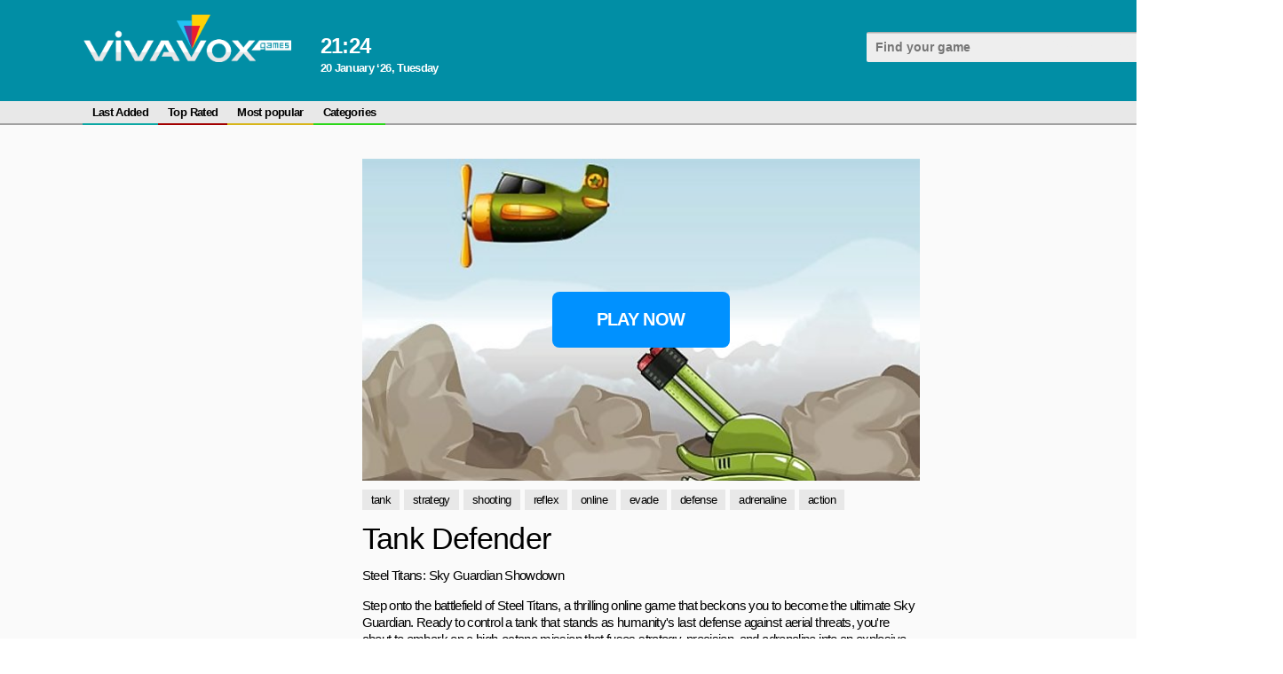

--- FILE ---
content_type: text/html; charset=UTF-8
request_url: https://vivavox.com/game-before/tank-defender-106249/
body_size: 6117
content:
 












<!DOCTYPE html>
<html>    
    <head>
		<html lang="en">
        <meta charset="UTF-8"/>
        <title>Tank Defender - free online game</title>
        <meta name="viewport" content="width=device-width, initial-scale=1.0"/>
        <meta name="apple-touch-fullscreen" content="YES" />
		<meta http-equiv="Content-Type" content="text/html; charset=UTF-8"/>
				<link rel="icon" href="/favicon.svg" type="image/svg+xml">
		<meta name="description" content="Steel Titans: Sky Guardian Showdown
Step onto the battlefield of Steel Titans, a thrilling online game that beckons you to become the ultimate Sky Guardian. Ready to control a tank that stands as humanity's last defense against aerial threats, you're about to embark on a high-octane mission that fuses strategy, precision, and adrenaline into an explosive experience.
Steel Titans isn't just a game; it's an invitation to take command of power and mastery. Assume control of a formidable tank and immerse yourself in a world where the sky teems with targets, and your mission is to obliterate every one of them. Brace yourself for a challenge that tests your reflexes and decision-making under the pressure of constant threat.
But this isn't just about shooting; it's about evading danger from above. As you rain destruction upon your airborne foes, you'll need to navigate with finesse to avoid the shells that plummet from the sky. Your tank becomes a beacon of strength, a force that stands resolute in the face of peril.
Steel Titans isn't just a game of strategy; it's a symphony of action and survival. The thrill of each successful hit, each evasion of danger, is a reminder of your prowess as a Sky Guardian. As you immerse yourself in this electrifying battle, you'll discover the exhilaration of being the last line of defense.
Are you ready to take on the role of a Sky Guardian in Steel Titans? Dive into the world of aerial warfare, where every shot, every dodge, and every triumph is a step toward proving your mettle. With every target destroyed, every shell evaded, you'll redefine the concept of tank warfare and leave your mark on the skies.">
		<meta name="keywords" content="tank, strategy, shooting, reflex, online, evade, defense, adrenaline, action">
					<link rel="canonical" href="https://vivavox.com/game-before/tank-defender-106249/"/>
				<link rel="alternate" hreflang="ru" href="https://vivavox.com/ru/game-before/tank-defender-106249/" />
		<link rel="alternate" hreflang="en" href="https://vivavox.com/game-before/tank-defender-106249/" />
				<link rel="alternate" hreflang="fr" href="https://vivavox.com/fr/game-before/tank-defender-106249/" />		
				<link rel="alternate" hreflang="de" href="https://vivavox.com/de/game-before/tank-defender-106249/" />		
				<link rel="alternate" hreflang="ja" href="https://vivavox.com/ja/game-before/tank-defender-106249/" />		
				<link rel="alternate" hreflang="ko" href="https://vivavox.com/ko/game-before/tank-defender-106249/" />		
				<link rel="alternate" hreflang="es" href="https://vivavox.com/es/game-before/tank-defender-106249/" />		
							<link href="https://vivavox.com/amp/tank-defender-106249/" rel="amphtml">
						<meta property="og:type" content="website"/>
		<meta property="og:title" content='Tank Defender - free online game' />
					<meta property="og:image" content="/smart/thumbs/228/212_beckons.jpg" />
				<meta property="og:description" content="Steel Titans: Sky Guardian Showdown
Step onto the battlefield of Steel Titans, a thrilling online game that beckons you to become the ultimate Sky Guardian. Ready to control a tank that stands as humanity's last defense against aerial threats, you're about to embark on a high-octane mission that fuses strategy, precision, and adrenaline into an explosive experience.
Steel Titans isn't just a game; it's an invitation to take command of power and mastery. Assume control of a formidable tank and immerse yourself in a world where the sky teems with targets, and your mission is to obliterate every one of them. Brace yourself for a challenge that tests your reflexes and decision-making under the pressure of constant threat.
But this isn't just about shooting; it's about evading danger from above. As you rain destruction upon your airborne foes, you'll need to navigate with finesse to avoid the shells that plummet from the sky. Your tank becomes a beacon of strength, a force that stands resolute in the face of peril.
Steel Titans isn't just a game of strategy; it's a symphony of action and survival. The thrill of each successful hit, each evasion of danger, is a reminder of your prowess as a Sky Guardian. As you immerse yourself in this electrifying battle, you'll discover the exhilaration of being the last line of defense.
Are you ready to take on the role of a Sky Guardian in Steel Titans? Dive into the world of aerial warfare, where every shot, every dodge, and every triumph is a step toward proving your mettle. With every target destroyed, every shell evaded, you'll redefine the concept of tank warfare and leave your mark on the skies." />		
		<meta property="og:url" content="https://vivavox.com/game-before/tank-defender-106249/" />
						<link rel="stylesheet" href="https://vivavox.com/files/css/site.css">
				<script src="https://cdnjs.cloudflare.com/ajax/libs/jquery/1.8.2/jquery.js"></script>
		<script async src="https://pagead2.googlesyndication.com/pagead/js/adsbygoogle.js"></script>
		<script>window.yaContextCb = window.yaContextCb || []</script>
		<script src="https://yandex.ru/ads/system/context.js" async></script>
		<script async src="https://www.googletagmanager.com/gtag/js?id=G-GT6BMSYXV4"></script>
		<script src="https://vivavox.com/files/js/script.js"></script>
		<link rel="manifest" href="https://vivavox.com/pwa/manifest_en.json" />		
		<script>
  (function(i,s,o,g,r,a,m){i['GoogleAnalyticsObject']=r;i[r]=i[r]||function(){
  (i[r].q=i[r].q||[]).push(arguments)},i[r].l=1*new Date();a=s.createElement(o),
  m=s.getElementsByTagName(o)[0];a.async=1;a.src=g;m.parentNode.insertBefore(a,m)
  })(window,document,'script','https://www.google-analytics.com/analytics.js','ga');

  ga('create', 'UA-5934183-1', 'auto');
  ga('send', 'pageview');

</script>
<script>
  window.dataLayer = window.dataLayer || [];
  function gtag(){dataLayer.push(arguments);}
  gtag('js', new Date());

  gtag('config', 'G-GT6BMSYXV4');
</script>		    </head>
	    <body itemscope itemtype="https://schema.org/WebPage">
	<div class="header">				
				<div class="content">					
					<div class="logo"><a href="https://vivavox.com/"><img src="https://vivavox.com/files/img/logo-vivavox.png"></a></div>					
					<div class="weather">
						<div class="wtext">
							<div class="time">21<span>:</span>24</div>
														<div class="date">20 January ‘26, Tuesday</div>
						</div>
					</div>									
					<div class="search">						
						<form id="search_form" method="GET" target="_self" onsubmit="document.getElementById('search_form').action='https://vivavox.com/search/'+document.getElementById('search_field').value.split(' ').join('+')+'/1/';">
							<div class="search-text">
								<input class=inputbox value='' type="text" id="search_field" placeholder="Find your game">
							</div>
							<button type="submit" title="Find"><i class="la la-search"></i></button>
						</form>						
					</div>
				</div>
	</div>			
	<div class="menu">
						<div class="menu-box">
					<ul class="head-menu" itemscope itemtype="https://schema.org/SiteNavigationElement">
						<li><a itemprop="url" href="https://vivavox.com/category/All/date/1/">Last Added</a></li>
						<li><a itemprop="url" href="https://vivavox.com/category/All/rating/1/">Top Rated</a></li>
						<li><a itemprop="url" href="https://vivavox.com/category/All/ctr/1/">Most popular</a></li>
						<li><a itemprop="url" href="https://vivavox.com/">Categories</a></li>
					</ul>
					<div class="langs">
						<ul>
							<li class="langs"><a href="#"><div class="lang en">en</div></a></li>
						</ul>
						<div class="langs-list">
							<a href="https://vivavox.com/ru/game-before/tank-defender-106249/"><div class="lang ru">ru</div> Руcский</a>
							<a href="https://vivavox.com/game-before/tank-defender-106249/"><div class="lang en">en</div> English</a>
														
							<a href="https://vivavox.com/fr/game-before/tank-defender-106249/"><div class="lang de">fr</div> Français</a>
														
							<a href="https://vivavox.com/de/game-before/tank-defender-106249/"><div class="lang de">de</div> Deutsch</a>
														
							<a href="https://vivavox.com/ja/game-before/tank-defender-106249/"><div class="lang de">ja</div> 日本語</a>
														
							<a href="https://vivavox.com/ko/game-before/tank-defender-106249/"><div class="lang de">ko</div> 한국어</a>
														
							<a href="https://vivavox.com/es/game-before/tank-defender-106249/"><div class="lang de">es</div> Español</a>
													</div>
					</div>
					<style>
					.lang {
						background:none ;
						height: 25px;
						line-height: 25px;
						border-radius: 2px;
						text-align: center;
						padding: 0 6px;
						background: #2bd719;
						color: #fff;
						width: auto;
					}
					.langs ul li.langs a {
						padding: 0 6px;
						text-transform: uppercase;
					}
					.langs-list {
						position: absolute;
						z-index: 999999;
					}
					.langs-list a {
						width: 130px;
						vertical-align: top;
					}
					.langs-list {
						min-width: 300px;
						width: auto;
					}
					</style>
				</div>
	</div>
	<div class="content-box">
		
		<div class="content content-body">

<script>
	function post_comment() {
		$.get(
			'https://vivavox.com/',
			{
				'action': 'add_comment',
				'gallery_id': '106249',
				'captcha': $('#captcha').val(),
				'username': $('#username').val(),
				'comment': $('#comment').val()
			},
			function(data) {
				var t = data.split('|');
				if (t[0] == 'ERROR') {
					$('#comment_error').text(t[1]);
				} else {
					$('#comment_error').text(' ');
					$('#add_comment').html('Thank you ! Your comment will be reviewed by admin.');
				}
			}
		);
	}
	
	$(function() {
		var commentAdd = false;
		var commentForm = $(".comments-content .add-comment-form");
		$(".comments-content .add-comment-open").click(function(){
			if(commentAdd) {
				commentForm.hide(500);
				commentAdd = false;
			} else {
				commentForm.show(500);
				commentAdd = true;
			}
			return false;
		});
	});
</script>

<div style="position:absolute; left:0px; top:0px; width:50px; height:20px; z-index:1; visibility: hidden">
<a href="/out.php?link=bolink1">Enter</A></div>
<div style="position:absolute; left:0px; top:0px; width:50px; height:20px; z-index:1; visibility: hidden">
<a href="/out.php?link=bolink2">Enter</A></div>
<div style="position:absolute; left:0px; top:0px; width:50px; height:20px; z-index:1; visibility: hidden">
<a href="/out.php?link=bolink3">Enter</A></div>

<div class="game-content" itemscope itemtype="http://schema.org/VideoGame">
	<div class="game-tab">
		<div class="adv-300x600">                        
			<div class="game-mon">
				<div class="adv-block">
					<!-- games left column square -->
<ins class="adsbygoogle"
     style="display:block"
     data-ad-client="ca-pub-0574705947877499"
     data-ad-slot="3170549789"
     data-ad-format="auto"
     data-full-width-responsive="true"></ins>
<script>
     (adsbygoogle = window.adsbygoogle || []).push({});
</script>				</div>
			</div>
		</div>
		<div class="game-col">
			<div class="game-info">
				<div class="game-poster">
					<a onclick="ym(19027024, 'reachGoal', 'gamepreviev_play'); return true;" href="https://vivavox.com/game/tank-defender-106249/" target="_blank">
						<img src="/smart/thumbs/228/212_beckons.jpg" alt='Tank Defender'>
					</a>
					<div class="game-desc-play">
						<a onclick="ym(19027024, 'reachGoal', 'gamepreviev_play'); return true;" href="https://vivavox.com/game/tank-defender-106249/" target="_blank">Play Now</a>
					</div>
				</div>
				<div class="game-category">                     
					<ul>
						
							<li>
								<a href="https://vivavox.com/tag/tank/">tank</a>
							</li>
						
							<li>
								<a href="https://vivavox.com/tag/strategy/">strategy</a>
							</li>
						
							<li>
								<a href="https://vivavox.com/tag/shooting/">shooting</a>
							</li>
						
							<li>
								<a href="https://vivavox.com/tag/reflex/">reflex</a>
							</li>
						
							<li>
								<a href="https://vivavox.com/tag/online/">online</a>
							</li>
						
							<li>
								<a href="https://vivavox.com/tag/evade/">evade</a>
							</li>
						
							<li>
								<a href="https://vivavox.com/tag/defense/">defense</a>
							</li>
						
							<li>
								<a href="https://vivavox.com/tag/adrenaline/">adrenaline</a>
							</li>
						
							<li>
								<a href="https://vivavox.com/tag/action/">action</a>
							</li>
						
					</ul>
				</div>
				<h1 itemprop="name">Tank Defender</h1>
				<div class="description" itemprop="description"><p>Steel Titans: Sky Guardian Showdown</p>
<p>Step onto the battlefield of Steel Titans, a thrilling online game that beckons you to become the ultimate Sky Guardian. Ready to control a tank that stands as humanity's last defense against aerial threats, you're about to embark on a high-octane mission that fuses strategy, precision, and adrenaline into an explosive experience.</p>
<p>Steel Titans isn't just a game; it's an invitation to take command of power and mastery. Assume control of a formidable tank and immerse yourself in a world where the sky teems with targets, and your mission is to obliterate every one of them. Brace yourself for a challenge that tests your reflexes and decision-making under the pressure of constant threat.</p>
<p>But this isn't just about shooting; it's about evading danger from above. As you rain destruction upon your airborne foes, you'll need to navigate with finesse to avoid the shells that plummet from the sky. Your tank becomes a beacon of strength, a force that stands resolute in the face of peril.</p>
<p>Steel Titans isn't just a game of strategy; it's a symphony of action and survival. The thrill of each successful hit, each evasion of danger, is a reminder of your prowess as a Sky Guardian. As you immerse yourself in this electrifying battle, you'll discover the exhilaration of being the last line of defense.</p>
<p>Are you ready to take on the role of a Sky Guardian in Steel Titans? Dive into the world of aerial warfare, where every shot, every dodge, and every triumph is a step toward proving your mettle. With every target destroyed, every shell evaded, you'll redefine the concept of tank warfare and leave your mark on the skies.</p></div>
				<img width="0" height="0" itemprop="image" src="/smart/thumbs/228/212_beckons.jpg">
				<meta itemprop="operatingSystem" content="Windows 7, OSX 10.6, Android 1.6">
				<meta itemprop="applicationCategory" content="shooting">
					
				<div class="comments-content">						
									
					<div class="comments">
												<div class="add-comment-open">
							<span>Add Comment</span>
						</div>							
					</div>						
					<div class="add-comment-form">
						<div class="line"></div>
						<div id='comment_error'></div>							
						<div id='add_comment'>							
							<FORM name="add_comment" method="POST">								
								<div class="r_line">
									<input class="s_input" placeholder="Name" type="text" name='username' id='username' value="">
								</div>									
								<div class="r_line r_line_text">
									<textarea class="s_text" placeholder="Say something..." class="ph2" name='comment' id='comment' rows=5 cols=35></textarea>
								</div>									
								<div class="r_line r_line_button">
									<input type='button' value='Send' onClick='post_comment();'>
								</div>									
							</form>							
						</div>							
					</div>						
				</div>
			</div>
		</div>
		<div class="adv-300x600">                        
			<div class="game-mon">
				<div class="adv-block"><!-- games right column square top1 -->
<div id="adv_top1"></div>
<script type="text/javascript">
window.addEventListener("load", () => {	
	function advRight() {
		adv_top1 = document.getElementById('adv_top1');
		if(document.documentElement.clientWidth >= 700) {
			adv_top1.innerHTML = '<ins class="adsbygoogle"style="display:block" data-ad-client="ca-pub-0574705947877499" data-ad-slot="3717344699" data-ad-format="auto" data-full-width-responsive="true"></ins>';
			(adsbygoogle = window.adsbygoogle || []).push({});
		}
	}
	setTimeout(advRight, 2000);
});
</script>
</div>
			</div>
		</div>
	</div>
</div>

<div class="line"></div>

<!-- games head top1 -->
<ins class="adsbygoogle"
     style="display:block"
     data-ad-client="ca-pub-0574705947877499"
     data-ad-slot="5408580759"
     data-ad-format="auto"
     data-full-width-responsive="true"></ins>
<script>
     (adsbygoogle = window.adsbygoogle || []).push({});
</script>

<div class="line"></div>

<h2>Related Games</h2>

<div class="previews-content">
	
		<div class="preview list-4">
			<div class="preview-inner">
				<a href="https://vivavox.com/game-before/paint-hit-108471/">
					<div class="preview-poster">
						<img src="/smart/thumbs/232/659_immersive.jpg" alt='Paint Hit'>
					</div>
					<div class="title">
						<h2>Paint Hit</h2>
						<span>
							Shooting
						</span>
					</div>
					<div class="button-play">Play Now</div>
				</a>
			</div>
		</div>
	
		<div class="preview list-4">
			<div class="preview-inner">
				<a href="https://vivavox.com/game-before/boxkid-108469/">
					<div class="preview-poster">
						<img src="/smart/thumbs/232/657_quest.jpg" alt='BoxKid'>
					</div>
					<div class="title">
						<h2>BoxKid</h2>
						<span>
							Puzzle
						</span>
					</div>
					<div class="button-play">Play Now</div>
				</a>
			</div>
		</div>
	
		<div class="preview list-4">
			<div class="preview-inner">
				<a href="https://vivavox.com/game-before/lava-boy-and-blue-girl/">
					<div class="preview-poster">
						<img src="/smart/thumbs/232/656_in-storyline.jpg" alt='Lava Boy And Blue Girl'>
					</div>
					<div class="title">
						<h2>Lava Boy And Blue Girl</h2>
						<span>
							Puzzle
						</span>
					</div>
					<div class="button-play">Play Now</div>
				</a>
			</div>
		</div>
	
		<div class="preview list-4">
			<div class="preview-inner">
				<a href="https://vivavox.com/game-before/super-bounce/">
					<div class="preview-poster">
						<img src="/smart/thumbs/232/649_to-game-.jpg" alt='Super Bounce'>
					</div>
					<div class="title">
						<h2>Super Bounce</h2>
						<span>
							Action
						</span>
					</div>
					<div class="button-play">Play Now</div>
				</a>
			</div>
		</div>
	
		<div class="preview list-4">
			<div class="preview-inner">
				<a href="https://vivavox.com/game-before/spike-avoid-108458/">
					<div class="preview-poster">
						<img src="/smart/thumbs/232/646_test.jpg" alt='Spike Avoid'>
					</div>
					<div class="title">
						<h2>Spike Avoid</h2>
						<span>
							Hypercasual
						</span>
					</div>
					<div class="button-play">Play Now</div>
				</a>
			</div>
		</div>
	
		<div class="preview list-4">
			<div class="preview-inner">
				<a href="https://vivavox.com/game-before/stickworld-io/">
					<div class="preview-poster">
						<img src="/smart/thumbs/232/644_achieve.jpg" alt='StickWorld.io'>
					</div>
					<div class="title">
						<h2>StickWorld.io</h2>
						<span>
							Action
						</span>
					</div>
					<div class="button-play">Play Now</div>
				</a>
			</div>
		</div>
	
		<div class="preview list-4">
			<div class="preview-inner">
				<a href="https://vivavox.com/game-before/cute-zoo-108452/">
					<div class="preview-poster">
						<img src="/smart/thumbs/232/640_it-long-world.jpg" alt='Cute Zoo'>
					</div>
					<div class="title">
						<h2>Cute Zoo</h2>
						<span>
							Girls
						</span>
					</div>
					<div class="button-play">Play Now</div>
				</a>
			</div>
		</div>
	
		<div class="preview list-4">
			<div class="preview-inner">
				<a href="https://vivavox.com/game-before/crazy-kitchen-difference-108447/">
					<div class="preview-poster">
						<img src="/smart/thumbs/232/635_seen-dance-transcends.jpg" alt='Crazy Kitchen Difference'>
					</div>
					<div class="title">
						<h2>Crazy Kitchen Difference</h2>
						<span>
							Puzzle
						</span>
					</div>
					<div class="button-play">Play Now</div>
				</a>
			</div>
		</div>
	
</div>

<div class="line"></div>

<h3>Top Searches</h3>

<div class="previews-content">
	
	<div class="preview">
		<div class="preview-inner">
			<a href="https://vivavox.com/game-before/pottery/">
				<div class="preview-poster">
					<img src="/smart/thumbs/232/669_yourself-p-each.jpg" alt='Pottery'>
				</div>
				<div class="title">
					<h2>Pottery</h2>
										<span>
						Arcade
					</span>
				</div>
				<span class="rating"><img src="https://vivavox.com/files/img/rating.png">2.9</span>			</a>			
					</div>
	</div>
	
	<div class="preview">
		<div class="preview-inner">
			<a href="https://vivavox.com/game-before/helix-jump-ball-108480/">
				<div class="preview-poster">
					<img src="/smart/thumbs/232/668_annihilating-jumps.jpg" alt='Helix Jump Ball'>
				</div>
				<div class="title">
					<h2>Helix Jump Ball</h2>
										<span>
						Action
					</span>
				</div>
							</a>			
					</div>
	</div>
	
	<div class="preview">
		<div class="preview-inner">
			<a href="https://vivavox.com/game-before/monster-craft/">
				<div class="preview-poster">
					<img src="/smart/thumbs/232/667_however-lie.jpg" alt='Monster Craft'>
				</div>
				<div class="title">
					<h2>Monster Craft</h2>
										<span>
						Puzzle
					</span>
				</div>
							</a>			
					</div>
	</div>
	
	<div class="preview">
		<div class="preview-inner">
			<a href="https://vivavox.com/game-before/survival-craft/">
				<div class="preview-poster">
					<img src="/smart/thumbs/232/666_evasion-adversity-.jpg" alt='Survival Craft'>
				</div>
				<div class="title">
					<h2>Survival Craft</h2>
										<span>
						Shooting
					</span>
				</div>
				<span class="rating"><img src="https://vivavox.com/files/img/rating.png">0.0</span>			</a>			
					</div>
	</div>
	
	<div class="preview">
		<div class="preview-inner">
			<a href="https://vivavox.com/game-before/real-car-parking-108477/">
				<div class="preview-poster">
					<img src="/smart/thumbs/232/665_your.jpg" alt='Real Car Parking'>
				</div>
				<div class="title">
					<h2>Real Car Parking</h2>
										<span>
						Puzzle
					</span>
				</div>
				<span class="rating"><img src="https://vivavox.com/files/img/rating.png">5.0</span>			</a>			
					</div>
	</div>
	
	<div class="preview">
		<div class="preview-inner">
			<a href="https://vivavox.com/game-before/master-craft/">
				<div class="preview-poster">
					<img src="/smart/thumbs/232/664_prowess-on.jpg" alt='Master Craft'>
				</div>
				<div class="title">
					<h2>Master Craft</h2>
										<span>
						Action
					</span>
				</div>
				<span class="rating"><img src="https://vivavox.com/files/img/rating.png">4.3</span>			</a>			
					</div>
	</div>
	
	<div class="preview">
		<div class="preview-inner">
			<a href="https://vivavox.com/game-before/mountain-climb-4x4/">
				<div class="preview-poster">
					<img src="/smart/thumbs/232/663_engage-ready.jpg" alt='Mountain Climb 4x4'>
				</div>
				<div class="title">
					<h2>Mountain Climb 4x4</h2>
										<span>
						Action
					</span>
				</div>
				<span class="rating"><img src="https://vivavox.com/files/img/rating.png">3.3</span>			</a>			
					</div>
	</div>
	
	<div class="preview">
		<div class="preview-inner">
			<a href="https://vivavox.com/game-before/sling-drift-online/">
				<div class="preview-poster">
					<img src="/smart/thumbs/232/662_navigate-to-experience.jpg" alt='Sling Drift Online'>
				</div>
				<div class="title">
					<h2>Sling Drift Online</h2>
										<span>
						Racing
					</span>
				</div>
							</a>			
					</div>
	</div>
	
	<div class="preview">
		<div class="preview-inner">
			<a href="https://vivavox.com/game-before/fire-balls-108473/">
				<div class="preview-poster">
					<img src="/smart/thumbs/232/661.jpg" alt='Fire Balls'>
				</div>
				<div class="title">
					<h2>Fire Balls</h2>
										<span>
						Shooting
					</span>
				</div>
				<span class="rating"><img src="https://vivavox.com/files/img/rating.png">3.6</span>			</a>			
					</div>
	</div>
	
	<div class="preview">
		<div class="preview-inner">
			<a href="https://vivavox.com/game-before/mr-gun-108472/">
				<div class="preview-poster">
					<img src="/smart/thumbs/232/660_the-become.jpg" alt='Mr Gun'>
				</div>
				<div class="title">
					<h2>Mr Gun</h2>
										<span>
						Shooting
					</span>
				</div>
				<span class="rating"><img src="https://vivavox.com/files/img/rating.png">0.0</span>			</a>			
					</div>
	</div>
	
</div>

<div id="load-block">
			<script>
			var page = 2;
			var loadingContent = false;
			var url = "/out.php?url=content&slug=tank-defender-106249&force_lng=en&force_template=infox_related_game_before&page=";

			function loadBlock(url){
				if (!loadingContent) {
					loadingContent = true;
					$.ajax({
						url: url + page,
						cache: false, error: function () {
							loadingContent = false;
						}
					}).done(function (data) {
						if($(data).find('div').length > 0) {
							$('#load-block').append('<div class="load_block_' + page + '"></div>');
							$('.load_block_' + page).html(data).hide().fadeIn(2000);
							page++;
						}
						loadingContent = false;
						console.log('page = ' + page);
					});	
					return false;
				}
			}						
												
			$(window).bind('scroll resize', function () {
				if (($(window).height() + $(window).scrollTop() >= $(document).height() - 180)) {
					loadBlock(url);
				}
			});						
		</script>
	</div>

			</div>
		</div>
		<div class="footer">
			<div class="content">
				<p>2020 &copy; <span>vivavox.com</span> All rights reserved.</p>
                <p></p>
            </div>
        </div>
		<div class="to-top">«</div>
	</body>
</html>

--- FILE ---
content_type: text/html; charset=utf-8
request_url: https://www.google.com/recaptcha/api2/aframe
body_size: 266
content:
<!DOCTYPE HTML><html><head><meta http-equiv="content-type" content="text/html; charset=UTF-8"></head><body><script nonce="oD61KRHehtAspzkFLwiYow">/** Anti-fraud and anti-abuse applications only. See google.com/recaptcha */ try{var clients={'sodar':'https://pagead2.googlesyndication.com/pagead/sodar?'};window.addEventListener("message",function(a){try{if(a.source===window.parent){var b=JSON.parse(a.data);var c=clients[b['id']];if(c){var d=document.createElement('img');d.src=c+b['params']+'&rc='+(localStorage.getItem("rc::a")?sessionStorage.getItem("rc::b"):"");window.document.body.appendChild(d);sessionStorage.setItem("rc::e",parseInt(sessionStorage.getItem("rc::e")||0)+1);localStorage.setItem("rc::h",'1768933463337');}}}catch(b){}});window.parent.postMessage("_grecaptcha_ready", "*");}catch(b){}</script></body></html>